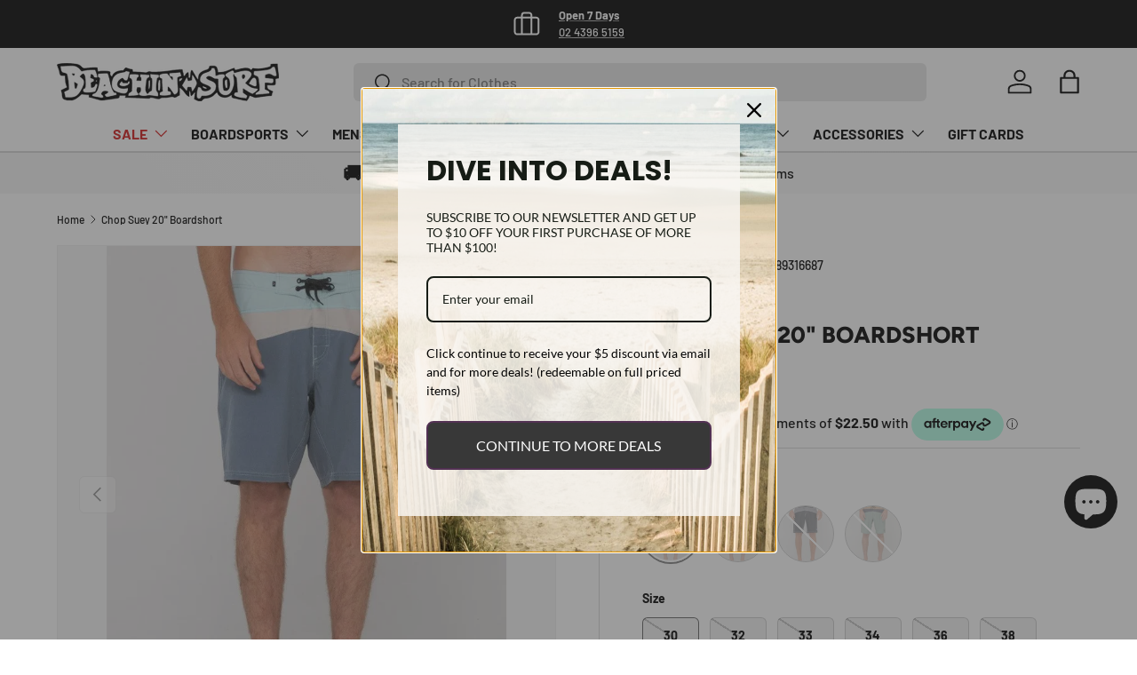

--- FILE ---
content_type: text/javascript; charset=utf-8
request_url: https://beachinsurf.com.au/products/chop-suey-20-boardshort.js
body_size: 1885
content:
{"id":8216899879149,"title":"Chop Suey 20\" Boardshort","handle":"chop-suey-20-boardshort","description":"\u003cp data-mce-fragment=\"1\"\u003eHit the beach and stay cool in our Chop Suey Board Shorts! This vintage-washed, 90% polyester-10% spandex blend maintains a chill look and feel, while the tie waist and fly back pocket provide a secure fit (no slip-sliding away here!). Our Retro Flex fabric keeps things flexible, so you can shred the waves and bust out boardwalk maneuvers with ease. So, chop-chop - get your hands on some Chop Suey!\u003c\/p\u003e","published_at":"2023-08-31T15:17:11+10:00","created_at":"2023-08-31T15:17:11+10:00","vendor":"RUSTY","type":"Mens \u003e Bottoms \u003e Shorts \u003e Boardshorts \u003e Regular","tags":["Easter2025","mens","mens swimwear","menseaster","NOT ON SALE"],"price":8999,"price_min":8999,"price_max":9999,"available":false,"price_varies":true,"compare_at_price":null,"compare_at_price_min":0,"compare_at_price_max":0,"compare_at_price_varies":false,"variants":[{"id":44222747410669,"title":"China Blue \/ 30","option1":"China Blue","option2":"30","option3":null,"sku":null,"requires_shipping":true,"taxable":true,"featured_image":{"id":38987223531757,"product_id":8216899879149,"position":1,"created_at":"2023-08-31T15:17:11+10:00","updated_at":"2025-07-11T15:32:24+10:00","alt":"Chop Suey 20\" Boardshort - Beachin Surf","width":881,"height":1100,"src":"https:\/\/cdn.shopify.com\/s\/files\/1\/0640\/3299\/7613\/files\/chop-suey-20-boardshort-beachin-surf-16407.jpg?v=1752211944","variant_ids":[44222747410669,44222747443437,44222747476205,44222747508973,44222747541741,44222747574509]},"available":false,"name":"Chop Suey 20\" Boardshort - China Blue \/ 30","public_title":"China Blue \/ 30","options":["China Blue","30"],"price":8999,"weight":0,"compare_at_price":null,"inventory_management":"shopify","barcode":"9356189316687","featured_media":{"alt":"Chop Suey 20\" Boardshort - Beachin Surf","id":31594939613421,"position":1,"preview_image":{"aspect_ratio":0.801,"height":1100,"width":881,"src":"https:\/\/cdn.shopify.com\/s\/files\/1\/0640\/3299\/7613\/files\/chop-suey-20-boardshort-beachin-surf-16407.jpg?v=1752211944"}},"requires_selling_plan":false,"selling_plan_allocations":[]},{"id":44222747443437,"title":"China Blue \/ 32","option1":"China Blue","option2":"32","option3":null,"sku":null,"requires_shipping":true,"taxable":true,"featured_image":{"id":38987223531757,"product_id":8216899879149,"position":1,"created_at":"2023-08-31T15:17:11+10:00","updated_at":"2025-07-11T15:32:24+10:00","alt":"Chop Suey 20\" Boardshort - Beachin Surf","width":881,"height":1100,"src":"https:\/\/cdn.shopify.com\/s\/files\/1\/0640\/3299\/7613\/files\/chop-suey-20-boardshort-beachin-surf-16407.jpg?v=1752211944","variant_ids":[44222747410669,44222747443437,44222747476205,44222747508973,44222747541741,44222747574509]},"available":false,"name":"Chop Suey 20\" Boardshort - China Blue \/ 32","public_title":"China Blue \/ 32","options":["China Blue","32"],"price":8999,"weight":0,"compare_at_price":null,"inventory_management":"shopify","barcode":"9356189316724","featured_media":{"alt":"Chop Suey 20\" Boardshort - Beachin Surf","id":31594939613421,"position":1,"preview_image":{"aspect_ratio":0.801,"height":1100,"width":881,"src":"https:\/\/cdn.shopify.com\/s\/files\/1\/0640\/3299\/7613\/files\/chop-suey-20-boardshort-beachin-surf-16407.jpg?v=1752211944"}},"requires_selling_plan":false,"selling_plan_allocations":[]},{"id":44222747476205,"title":"China Blue \/ 33","option1":"China Blue","option2":"33","option3":null,"sku":null,"requires_shipping":true,"taxable":true,"featured_image":{"id":38987223531757,"product_id":8216899879149,"position":1,"created_at":"2023-08-31T15:17:11+10:00","updated_at":"2025-07-11T15:32:24+10:00","alt":"Chop Suey 20\" Boardshort - Beachin Surf","width":881,"height":1100,"src":"https:\/\/cdn.shopify.com\/s\/files\/1\/0640\/3299\/7613\/files\/chop-suey-20-boardshort-beachin-surf-16407.jpg?v=1752211944","variant_ids":[44222747410669,44222747443437,44222747476205,44222747508973,44222747541741,44222747574509]},"available":false,"name":"Chop Suey 20\" Boardshort - China Blue \/ 33","public_title":"China Blue \/ 33","options":["China Blue","33"],"price":8999,"weight":0,"compare_at_price":null,"inventory_management":"shopify","barcode":"9356189289127","featured_media":{"alt":"Chop Suey 20\" Boardshort - Beachin Surf","id":31594939613421,"position":1,"preview_image":{"aspect_ratio":0.801,"height":1100,"width":881,"src":"https:\/\/cdn.shopify.com\/s\/files\/1\/0640\/3299\/7613\/files\/chop-suey-20-boardshort-beachin-surf-16407.jpg?v=1752211944"}},"requires_selling_plan":false,"selling_plan_allocations":[]},{"id":44222747508973,"title":"China Blue \/ 34","option1":"China Blue","option2":"34","option3":null,"sku":null,"requires_shipping":true,"taxable":true,"featured_image":{"id":38987223531757,"product_id":8216899879149,"position":1,"created_at":"2023-08-31T15:17:11+10:00","updated_at":"2025-07-11T15:32:24+10:00","alt":"Chop Suey 20\" Boardshort - Beachin Surf","width":881,"height":1100,"src":"https:\/\/cdn.shopify.com\/s\/files\/1\/0640\/3299\/7613\/files\/chop-suey-20-boardshort-beachin-surf-16407.jpg?v=1752211944","variant_ids":[44222747410669,44222747443437,44222747476205,44222747508973,44222747541741,44222747574509]},"available":false,"name":"Chop Suey 20\" Boardshort - China Blue \/ 34","public_title":"China Blue \/ 34","options":["China Blue","34"],"price":8999,"weight":0,"compare_at_price":null,"inventory_management":"shopify","barcode":"9356189316762","featured_media":{"alt":"Chop Suey 20\" Boardshort - Beachin Surf","id":31594939613421,"position":1,"preview_image":{"aspect_ratio":0.801,"height":1100,"width":881,"src":"https:\/\/cdn.shopify.com\/s\/files\/1\/0640\/3299\/7613\/files\/chop-suey-20-boardshort-beachin-surf-16407.jpg?v=1752211944"}},"requires_selling_plan":false,"selling_plan_allocations":[]},{"id":44222747541741,"title":"China Blue \/ 36","option1":"China Blue","option2":"36","option3":null,"sku":null,"requires_shipping":true,"taxable":true,"featured_image":{"id":38987223531757,"product_id":8216899879149,"position":1,"created_at":"2023-08-31T15:17:11+10:00","updated_at":"2025-07-11T15:32:24+10:00","alt":"Chop Suey 20\" Boardshort - Beachin Surf","width":881,"height":1100,"src":"https:\/\/cdn.shopify.com\/s\/files\/1\/0640\/3299\/7613\/files\/chop-suey-20-boardshort-beachin-surf-16407.jpg?v=1752211944","variant_ids":[44222747410669,44222747443437,44222747476205,44222747508973,44222747541741,44222747574509]},"available":false,"name":"Chop Suey 20\" Boardshort - China Blue \/ 36","public_title":"China Blue \/ 36","options":["China Blue","36"],"price":8999,"weight":0,"compare_at_price":null,"inventory_management":"shopify","barcode":"9356189316786","featured_media":{"alt":"Chop Suey 20\" Boardshort - Beachin Surf","id":31594939613421,"position":1,"preview_image":{"aspect_ratio":0.801,"height":1100,"width":881,"src":"https:\/\/cdn.shopify.com\/s\/files\/1\/0640\/3299\/7613\/files\/chop-suey-20-boardshort-beachin-surf-16407.jpg?v=1752211944"}},"requires_selling_plan":false,"selling_plan_allocations":[]},{"id":44222747574509,"title":"China Blue \/ 38","option1":"China Blue","option2":"38","option3":null,"sku":null,"requires_shipping":true,"taxable":true,"featured_image":{"id":38987223531757,"product_id":8216899879149,"position":1,"created_at":"2023-08-31T15:17:11+10:00","updated_at":"2025-07-11T15:32:24+10:00","alt":"Chop Suey 20\" Boardshort - Beachin Surf","width":881,"height":1100,"src":"https:\/\/cdn.shopify.com\/s\/files\/1\/0640\/3299\/7613\/files\/chop-suey-20-boardshort-beachin-surf-16407.jpg?v=1752211944","variant_ids":[44222747410669,44222747443437,44222747476205,44222747508973,44222747541741,44222747574509]},"available":false,"name":"Chop Suey 20\" Boardshort - China Blue \/ 38","public_title":"China Blue \/ 38","options":["China Blue","38"],"price":8999,"weight":0,"compare_at_price":null,"inventory_management":"shopify","barcode":"9356189289219","featured_media":{"alt":"Chop Suey 20\" Boardshort - Beachin Surf","id":31594939613421,"position":1,"preview_image":{"aspect_ratio":0.801,"height":1100,"width":881,"src":"https:\/\/cdn.shopify.com\/s\/files\/1\/0640\/3299\/7613\/files\/chop-suey-20-boardshort-beachin-surf-16407.jpg?v=1752211944"}},"requires_selling_plan":false,"selling_plan_allocations":[]},{"id":44222747607277,"title":"Coal \/ 30","option1":"Coal","option2":"30","option3":null,"sku":null,"requires_shipping":true,"taxable":true,"featured_image":{"id":38987223367917,"product_id":8216899879149,"position":6,"created_at":"2023-08-31T15:17:11+10:00","updated_at":"2025-07-11T15:32:33+10:00","alt":"Chop Suey 20\" Boardshort - Beachin Surf","width":881,"height":1100,"src":"https:\/\/cdn.shopify.com\/s\/files\/1\/0640\/3299\/7613\/files\/chop-suey-20-boardshort-beachin-surf-33293.jpg?v=1752211953","variant_ids":[44222747607277,44222747640045,44222747672813,44222747705581,44222747738349,44222747771117]},"available":false,"name":"Chop Suey 20\" Boardshort - Coal \/ 30","public_title":"Coal \/ 30","options":["Coal","30"],"price":8999,"weight":0,"compare_at_price":null,"inventory_management":"shopify","barcode":"9356189298211","featured_media":{"alt":"Chop Suey 20\" Boardshort - Beachin Surf","id":31594939777261,"position":6,"preview_image":{"aspect_ratio":0.801,"height":1100,"width":881,"src":"https:\/\/cdn.shopify.com\/s\/files\/1\/0640\/3299\/7613\/files\/chop-suey-20-boardshort-beachin-surf-33293.jpg?v=1752211953"}},"requires_selling_plan":false,"selling_plan_allocations":[]},{"id":44222747640045,"title":"Coal \/ 32","option1":"Coal","option2":"32","option3":null,"sku":null,"requires_shipping":true,"taxable":true,"featured_image":{"id":38987223367917,"product_id":8216899879149,"position":6,"created_at":"2023-08-31T15:17:11+10:00","updated_at":"2025-07-11T15:32:33+10:00","alt":"Chop Suey 20\" Boardshort - Beachin Surf","width":881,"height":1100,"src":"https:\/\/cdn.shopify.com\/s\/files\/1\/0640\/3299\/7613\/files\/chop-suey-20-boardshort-beachin-surf-33293.jpg?v=1752211953","variant_ids":[44222747607277,44222747640045,44222747672813,44222747705581,44222747738349,44222747771117]},"available":false,"name":"Chop Suey 20\" Boardshort - Coal \/ 32","public_title":"Coal \/ 32","options":["Coal","32"],"price":8999,"weight":0,"compare_at_price":null,"inventory_management":"shopify","barcode":"9356189298235","featured_media":{"alt":"Chop Suey 20\" Boardshort - Beachin Surf","id":31594939777261,"position":6,"preview_image":{"aspect_ratio":0.801,"height":1100,"width":881,"src":"https:\/\/cdn.shopify.com\/s\/files\/1\/0640\/3299\/7613\/files\/chop-suey-20-boardshort-beachin-surf-33293.jpg?v=1752211953"}},"requires_selling_plan":false,"selling_plan_allocations":[]},{"id":44222747672813,"title":"Coal \/ 33","option1":"Coal","option2":"33","option3":null,"sku":null,"requires_shipping":true,"taxable":true,"featured_image":{"id":38987223367917,"product_id":8216899879149,"position":6,"created_at":"2023-08-31T15:17:11+10:00","updated_at":"2025-07-11T15:32:33+10:00","alt":"Chop Suey 20\" Boardshort - Beachin Surf","width":881,"height":1100,"src":"https:\/\/cdn.shopify.com\/s\/files\/1\/0640\/3299\/7613\/files\/chop-suey-20-boardshort-beachin-surf-33293.jpg?v=1752211953","variant_ids":[44222747607277,44222747640045,44222747672813,44222747705581,44222747738349,44222747771117]},"available":false,"name":"Chop Suey 20\" Boardshort - Coal \/ 33","public_title":"Coal \/ 33","options":["Coal","33"],"price":8999,"weight":0,"compare_at_price":null,"inventory_management":"shopify","barcode":"9356189298242","featured_media":{"alt":"Chop Suey 20\" Boardshort - Beachin Surf","id":31594939777261,"position":6,"preview_image":{"aspect_ratio":0.801,"height":1100,"width":881,"src":"https:\/\/cdn.shopify.com\/s\/files\/1\/0640\/3299\/7613\/files\/chop-suey-20-boardshort-beachin-surf-33293.jpg?v=1752211953"}},"requires_selling_plan":false,"selling_plan_allocations":[]},{"id":44222747705581,"title":"Coal \/ 34","option1":"Coal","option2":"34","option3":null,"sku":null,"requires_shipping":true,"taxable":true,"featured_image":{"id":38987223367917,"product_id":8216899879149,"position":6,"created_at":"2023-08-31T15:17:11+10:00","updated_at":"2025-07-11T15:32:33+10:00","alt":"Chop Suey 20\" Boardshort - Beachin Surf","width":881,"height":1100,"src":"https:\/\/cdn.shopify.com\/s\/files\/1\/0640\/3299\/7613\/files\/chop-suey-20-boardshort-beachin-surf-33293.jpg?v=1752211953","variant_ids":[44222747607277,44222747640045,44222747672813,44222747705581,44222747738349,44222747771117]},"available":false,"name":"Chop Suey 20\" Boardshort - Coal \/ 34","public_title":"Coal \/ 34","options":["Coal","34"],"price":8999,"weight":0,"compare_at_price":null,"inventory_management":"shopify","barcode":"9356189298259","featured_media":{"alt":"Chop Suey 20\" Boardshort - Beachin Surf","id":31594939777261,"position":6,"preview_image":{"aspect_ratio":0.801,"height":1100,"width":881,"src":"https:\/\/cdn.shopify.com\/s\/files\/1\/0640\/3299\/7613\/files\/chop-suey-20-boardshort-beachin-surf-33293.jpg?v=1752211953"}},"requires_selling_plan":false,"selling_plan_allocations":[]},{"id":44222747738349,"title":"Coal \/ 36","option1":"Coal","option2":"36","option3":null,"sku":null,"requires_shipping":true,"taxable":true,"featured_image":{"id":38987223367917,"product_id":8216899879149,"position":6,"created_at":"2023-08-31T15:17:11+10:00","updated_at":"2025-07-11T15:32:33+10:00","alt":"Chop Suey 20\" Boardshort - Beachin Surf","width":881,"height":1100,"src":"https:\/\/cdn.shopify.com\/s\/files\/1\/0640\/3299\/7613\/files\/chop-suey-20-boardshort-beachin-surf-33293.jpg?v=1752211953","variant_ids":[44222747607277,44222747640045,44222747672813,44222747705581,44222747738349,44222747771117]},"available":false,"name":"Chop Suey 20\" Boardshort - Coal \/ 36","public_title":"Coal \/ 36","options":["Coal","36"],"price":8999,"weight":0,"compare_at_price":null,"inventory_management":"shopify","barcode":"9356189298266","featured_media":{"alt":"Chop Suey 20\" Boardshort - Beachin Surf","id":31594939777261,"position":6,"preview_image":{"aspect_ratio":0.801,"height":1100,"width":881,"src":"https:\/\/cdn.shopify.com\/s\/files\/1\/0640\/3299\/7613\/files\/chop-suey-20-boardshort-beachin-surf-33293.jpg?v=1752211953"}},"requires_selling_plan":false,"selling_plan_allocations":[]},{"id":44222747771117,"title":"Coal \/ 38","option1":"Coal","option2":"38","option3":null,"sku":null,"requires_shipping":true,"taxable":true,"featured_image":{"id":38987223367917,"product_id":8216899879149,"position":6,"created_at":"2023-08-31T15:17:11+10:00","updated_at":"2025-07-11T15:32:33+10:00","alt":"Chop Suey 20\" Boardshort - Beachin Surf","width":881,"height":1100,"src":"https:\/\/cdn.shopify.com\/s\/files\/1\/0640\/3299\/7613\/files\/chop-suey-20-boardshort-beachin-surf-33293.jpg?v=1752211953","variant_ids":[44222747607277,44222747640045,44222747672813,44222747705581,44222747738349,44222747771117]},"available":false,"name":"Chop Suey 20\" Boardshort - Coal \/ 38","public_title":"Coal \/ 38","options":["Coal","38"],"price":8999,"weight":0,"compare_at_price":null,"inventory_management":"shopify","barcode":"9356189298273","featured_media":{"alt":"Chop Suey 20\" Boardshort - Beachin Surf","id":31594939777261,"position":6,"preview_image":{"aspect_ratio":0.801,"height":1100,"width":881,"src":"https:\/\/cdn.shopify.com\/s\/files\/1\/0640\/3299\/7613\/files\/chop-suey-20-boardshort-beachin-surf-33293.jpg?v=1752211953"}},"requires_selling_plan":false,"selling_plan_allocations":[]},{"id":46682330398957,"title":"Black \/ Grey \/ 30","option1":"Black \/ Grey","option2":"30","option3":null,"sku":null,"requires_shipping":true,"taxable":true,"featured_image":{"id":41126088638701,"product_id":8216899879149,"position":10,"created_at":"2024-07-18T11:13:56+10:00","updated_at":"2025-07-11T15:32:33+10:00","alt":"Chop Suey 20\" Boardshort - Beachin Surf","width":500,"height":625,"src":"https:\/\/cdn.shopify.com\/s\/files\/1\/0640\/3299\/7613\/files\/chop-suey-20-boardshort-beachin-surf-75238.jpg?v=1752211953","variant_ids":[46682330398957,46682330431725,46682330464493,46682330497261,46682330530029,46682330562797]},"available":false,"name":"Chop Suey 20\" Boardshort - Black \/ Grey \/ 30","public_title":"Black \/ Grey \/ 30","options":["Black \/ Grey","30"],"price":9999,"weight":0,"compare_at_price":null,"inventory_management":"shopify","barcode":"9356189410316","featured_media":{"alt":"Chop Suey 20\" Boardshort - Beachin Surf","id":33780345405677,"position":10,"preview_image":{"aspect_ratio":0.8,"height":625,"width":500,"src":"https:\/\/cdn.shopify.com\/s\/files\/1\/0640\/3299\/7613\/files\/chop-suey-20-boardshort-beachin-surf-75238.jpg?v=1752211953"}},"requires_selling_plan":false,"selling_plan_allocations":[]},{"id":46682330431725,"title":"Black \/ Grey \/ 32","option1":"Black \/ Grey","option2":"32","option3":null,"sku":null,"requires_shipping":true,"taxable":true,"featured_image":{"id":41126088638701,"product_id":8216899879149,"position":10,"created_at":"2024-07-18T11:13:56+10:00","updated_at":"2025-07-11T15:32:33+10:00","alt":"Chop Suey 20\" Boardshort - Beachin Surf","width":500,"height":625,"src":"https:\/\/cdn.shopify.com\/s\/files\/1\/0640\/3299\/7613\/files\/chop-suey-20-boardshort-beachin-surf-75238.jpg?v=1752211953","variant_ids":[46682330398957,46682330431725,46682330464493,46682330497261,46682330530029,46682330562797]},"available":false,"name":"Chop Suey 20\" Boardshort - Black \/ Grey \/ 32","public_title":"Black \/ Grey \/ 32","options":["Black \/ Grey","32"],"price":9999,"weight":0,"compare_at_price":null,"inventory_management":"shopify","barcode":"9356189410354","featured_media":{"alt":"Chop Suey 20\" Boardshort - Beachin Surf","id":33780345405677,"position":10,"preview_image":{"aspect_ratio":0.8,"height":625,"width":500,"src":"https:\/\/cdn.shopify.com\/s\/files\/1\/0640\/3299\/7613\/files\/chop-suey-20-boardshort-beachin-surf-75238.jpg?v=1752211953"}},"requires_selling_plan":false,"selling_plan_allocations":[]},{"id":46682330464493,"title":"Black \/ Grey \/ 33","option1":"Black \/ Grey","option2":"33","option3":null,"sku":null,"requires_shipping":true,"taxable":true,"featured_image":{"id":41126088638701,"product_id":8216899879149,"position":10,"created_at":"2024-07-18T11:13:56+10:00","updated_at":"2025-07-11T15:32:33+10:00","alt":"Chop Suey 20\" Boardshort - Beachin Surf","width":500,"height":625,"src":"https:\/\/cdn.shopify.com\/s\/files\/1\/0640\/3299\/7613\/files\/chop-suey-20-boardshort-beachin-surf-75238.jpg?v=1752211953","variant_ids":[46682330398957,46682330431725,46682330464493,46682330497261,46682330530029,46682330562797]},"available":false,"name":"Chop Suey 20\" Boardshort - Black \/ Grey \/ 33","public_title":"Black \/ Grey \/ 33","options":["Black \/ Grey","33"],"price":9999,"weight":0,"compare_at_price":null,"inventory_management":"shopify","barcode":"9356189410378","featured_media":{"alt":"Chop Suey 20\" Boardshort - Beachin Surf","id":33780345405677,"position":10,"preview_image":{"aspect_ratio":0.8,"height":625,"width":500,"src":"https:\/\/cdn.shopify.com\/s\/files\/1\/0640\/3299\/7613\/files\/chop-suey-20-boardshort-beachin-surf-75238.jpg?v=1752211953"}},"requires_selling_plan":false,"selling_plan_allocations":[]},{"id":46682330497261,"title":"Black \/ Grey \/ 34","option1":"Black \/ Grey","option2":"34","option3":null,"sku":null,"requires_shipping":true,"taxable":true,"featured_image":{"id":41126088638701,"product_id":8216899879149,"position":10,"created_at":"2024-07-18T11:13:56+10:00","updated_at":"2025-07-11T15:32:33+10:00","alt":"Chop Suey 20\" Boardshort - Beachin Surf","width":500,"height":625,"src":"https:\/\/cdn.shopify.com\/s\/files\/1\/0640\/3299\/7613\/files\/chop-suey-20-boardshort-beachin-surf-75238.jpg?v=1752211953","variant_ids":[46682330398957,46682330431725,46682330464493,46682330497261,46682330530029,46682330562797]},"available":false,"name":"Chop Suey 20\" Boardshort - Black \/ Grey \/ 34","public_title":"Black \/ Grey \/ 34","options":["Black \/ Grey","34"],"price":9999,"weight":0,"compare_at_price":null,"inventory_management":"shopify","barcode":"9356189410392","featured_media":{"alt":"Chop Suey 20\" Boardshort - Beachin Surf","id":33780345405677,"position":10,"preview_image":{"aspect_ratio":0.8,"height":625,"width":500,"src":"https:\/\/cdn.shopify.com\/s\/files\/1\/0640\/3299\/7613\/files\/chop-suey-20-boardshort-beachin-surf-75238.jpg?v=1752211953"}},"requires_selling_plan":false,"selling_plan_allocations":[]},{"id":46682330530029,"title":"Black \/ Grey \/ 36","option1":"Black \/ Grey","option2":"36","option3":null,"sku":null,"requires_shipping":true,"taxable":true,"featured_image":{"id":41126088638701,"product_id":8216899879149,"position":10,"created_at":"2024-07-18T11:13:56+10:00","updated_at":"2025-07-11T15:32:33+10:00","alt":"Chop Suey 20\" Boardshort - Beachin Surf","width":500,"height":625,"src":"https:\/\/cdn.shopify.com\/s\/files\/1\/0640\/3299\/7613\/files\/chop-suey-20-boardshort-beachin-surf-75238.jpg?v=1752211953","variant_ids":[46682330398957,46682330431725,46682330464493,46682330497261,46682330530029,46682330562797]},"available":false,"name":"Chop Suey 20\" Boardshort - Black \/ Grey \/ 36","public_title":"Black \/ Grey \/ 36","options":["Black \/ Grey","36"],"price":9999,"weight":0,"compare_at_price":null,"inventory_management":"shopify","barcode":"9356189410415","featured_media":{"alt":"Chop Suey 20\" Boardshort - Beachin Surf","id":33780345405677,"position":10,"preview_image":{"aspect_ratio":0.8,"height":625,"width":500,"src":"https:\/\/cdn.shopify.com\/s\/files\/1\/0640\/3299\/7613\/files\/chop-suey-20-boardshort-beachin-surf-75238.jpg?v=1752211953"}},"requires_selling_plan":false,"selling_plan_allocations":[]},{"id":46682330562797,"title":"Black \/ Grey \/ 38","option1":"Black \/ Grey","option2":"38","option3":null,"sku":null,"requires_shipping":true,"taxable":true,"featured_image":{"id":41126088638701,"product_id":8216899879149,"position":10,"created_at":"2024-07-18T11:13:56+10:00","updated_at":"2025-07-11T15:32:33+10:00","alt":"Chop Suey 20\" Boardshort - Beachin Surf","width":500,"height":625,"src":"https:\/\/cdn.shopify.com\/s\/files\/1\/0640\/3299\/7613\/files\/chop-suey-20-boardshort-beachin-surf-75238.jpg?v=1752211953","variant_ids":[46682330398957,46682330431725,46682330464493,46682330497261,46682330530029,46682330562797]},"available":false,"name":"Chop Suey 20\" Boardshort - Black \/ Grey \/ 38","public_title":"Black \/ Grey \/ 38","options":["Black \/ Grey","38"],"price":9999,"weight":0,"compare_at_price":null,"inventory_management":"shopify","barcode":"30562797","featured_media":{"alt":"Chop Suey 20\" Boardshort - Beachin Surf","id":33780345405677,"position":10,"preview_image":{"aspect_ratio":0.8,"height":625,"width":500,"src":"https:\/\/cdn.shopify.com\/s\/files\/1\/0640\/3299\/7613\/files\/chop-suey-20-boardshort-beachin-surf-75238.jpg?v=1752211953"}},"requires_selling_plan":false,"selling_plan_allocations":[]},{"id":46901894185197,"title":"Army Green \/ 30","option1":"Army Green","option2":"30","option3":null,"sku":null,"requires_shipping":true,"taxable":true,"featured_image":{"id":41367484301549,"product_id":8216899879149,"position":13,"created_at":"2024-08-20T16:40:25+10:00","updated_at":"2025-07-11T15:32:33+10:00","alt":"Chop Suey 20\" Boardshort - Beachin Surf","width":1600,"height":2000,"src":"https:\/\/cdn.shopify.com\/s\/files\/1\/0640\/3299\/7613\/files\/chop-suey-20-boardshort-beachin-surf-32451.jpg?v=1752211953","variant_ids":[46901894185197,46901894217965,46901894250733,46901894283501,46901894316269,46901894349037]},"available":false,"name":"Chop Suey 20\" Boardshort - Army Green \/ 30","public_title":"Army Green \/ 30","options":["Army Green","30"],"price":8999,"weight":0,"compare_at_price":null,"inventory_management":"shopify","barcode":"94185197","featured_media":{"alt":"Chop Suey 20\" Boardshort - Beachin Surf","id":34006169321709,"position":13,"preview_image":{"aspect_ratio":0.8,"height":2000,"width":1600,"src":"https:\/\/cdn.shopify.com\/s\/files\/1\/0640\/3299\/7613\/files\/chop-suey-20-boardshort-beachin-surf-32451.jpg?v=1752211953"}},"requires_selling_plan":false,"selling_plan_allocations":[]},{"id":46901894217965,"title":"Army Green \/ 32","option1":"Army Green","option2":"32","option3":null,"sku":null,"requires_shipping":true,"taxable":true,"featured_image":{"id":41367484301549,"product_id":8216899879149,"position":13,"created_at":"2024-08-20T16:40:25+10:00","updated_at":"2025-07-11T15:32:33+10:00","alt":"Chop Suey 20\" Boardshort - Beachin Surf","width":1600,"height":2000,"src":"https:\/\/cdn.shopify.com\/s\/files\/1\/0640\/3299\/7613\/files\/chop-suey-20-boardshort-beachin-surf-32451.jpg?v=1752211953","variant_ids":[46901894185197,46901894217965,46901894250733,46901894283501,46901894316269,46901894349037]},"available":false,"name":"Chop Suey 20\" Boardshort - Army Green \/ 32","public_title":"Army Green \/ 32","options":["Army Green","32"],"price":8999,"weight":0,"compare_at_price":null,"inventory_management":"shopify","barcode":"9356189381661","featured_media":{"alt":"Chop Suey 20\" Boardshort - Beachin Surf","id":34006169321709,"position":13,"preview_image":{"aspect_ratio":0.8,"height":2000,"width":1600,"src":"https:\/\/cdn.shopify.com\/s\/files\/1\/0640\/3299\/7613\/files\/chop-suey-20-boardshort-beachin-surf-32451.jpg?v=1752211953"}},"requires_selling_plan":false,"selling_plan_allocations":[]},{"id":46901894250733,"title":"Army Green \/ 33","option1":"Army Green","option2":"33","option3":null,"sku":null,"requires_shipping":true,"taxable":true,"featured_image":{"id":41367484301549,"product_id":8216899879149,"position":13,"created_at":"2024-08-20T16:40:25+10:00","updated_at":"2025-07-11T15:32:33+10:00","alt":"Chop Suey 20\" Boardshort - Beachin Surf","width":1600,"height":2000,"src":"https:\/\/cdn.shopify.com\/s\/files\/1\/0640\/3299\/7613\/files\/chop-suey-20-boardshort-beachin-surf-32451.jpg?v=1752211953","variant_ids":[46901894185197,46901894217965,46901894250733,46901894283501,46901894316269,46901894349037]},"available":false,"name":"Chop Suey 20\" Boardshort - Army Green \/ 33","public_title":"Army Green \/ 33","options":["Army Green","33"],"price":8999,"weight":0,"compare_at_price":null,"inventory_management":"shopify","barcode":"94250733","featured_media":{"alt":"Chop Suey 20\" Boardshort - Beachin Surf","id":34006169321709,"position":13,"preview_image":{"aspect_ratio":0.8,"height":2000,"width":1600,"src":"https:\/\/cdn.shopify.com\/s\/files\/1\/0640\/3299\/7613\/files\/chop-suey-20-boardshort-beachin-surf-32451.jpg?v=1752211953"}},"requires_selling_plan":false,"selling_plan_allocations":[]},{"id":46901894283501,"title":"Army Green \/ 34","option1":"Army Green","option2":"34","option3":null,"sku":null,"requires_shipping":true,"taxable":true,"featured_image":{"id":41367484301549,"product_id":8216899879149,"position":13,"created_at":"2024-08-20T16:40:25+10:00","updated_at":"2025-07-11T15:32:33+10:00","alt":"Chop Suey 20\" Boardshort - Beachin Surf","width":1600,"height":2000,"src":"https:\/\/cdn.shopify.com\/s\/files\/1\/0640\/3299\/7613\/files\/chop-suey-20-boardshort-beachin-surf-32451.jpg?v=1752211953","variant_ids":[46901894185197,46901894217965,46901894250733,46901894283501,46901894316269,46901894349037]},"available":false,"name":"Chop Suey 20\" Boardshort - Army Green \/ 34","public_title":"Army Green \/ 34","options":["Army Green","34"],"price":8999,"weight":0,"compare_at_price":null,"inventory_management":"shopify","barcode":"9356189381708","featured_media":{"alt":"Chop Suey 20\" Boardshort - Beachin Surf","id":34006169321709,"position":13,"preview_image":{"aspect_ratio":0.8,"height":2000,"width":1600,"src":"https:\/\/cdn.shopify.com\/s\/files\/1\/0640\/3299\/7613\/files\/chop-suey-20-boardshort-beachin-surf-32451.jpg?v=1752211953"}},"requires_selling_plan":false,"selling_plan_allocations":[]},{"id":46901894316269,"title":"Army Green \/ 36","option1":"Army Green","option2":"36","option3":null,"sku":null,"requires_shipping":true,"taxable":true,"featured_image":{"id":41367484301549,"product_id":8216899879149,"position":13,"created_at":"2024-08-20T16:40:25+10:00","updated_at":"2025-07-11T15:32:33+10:00","alt":"Chop Suey 20\" Boardshort - Beachin Surf","width":1600,"height":2000,"src":"https:\/\/cdn.shopify.com\/s\/files\/1\/0640\/3299\/7613\/files\/chop-suey-20-boardshort-beachin-surf-32451.jpg?v=1752211953","variant_ids":[46901894185197,46901894217965,46901894250733,46901894283501,46901894316269,46901894349037]},"available":false,"name":"Chop Suey 20\" Boardshort - Army Green \/ 36","public_title":"Army Green \/ 36","options":["Army Green","36"],"price":8999,"weight":0,"compare_at_price":null,"inventory_management":"shopify","barcode":"9356189381722","featured_media":{"alt":"Chop Suey 20\" Boardshort - Beachin Surf","id":34006169321709,"position":13,"preview_image":{"aspect_ratio":0.8,"height":2000,"width":1600,"src":"https:\/\/cdn.shopify.com\/s\/files\/1\/0640\/3299\/7613\/files\/chop-suey-20-boardshort-beachin-surf-32451.jpg?v=1752211953"}},"requires_selling_plan":false,"selling_plan_allocations":[]},{"id":46901894349037,"title":"Army Green \/ 38","option1":"Army Green","option2":"38","option3":null,"sku":null,"requires_shipping":true,"taxable":true,"featured_image":{"id":41367484301549,"product_id":8216899879149,"position":13,"created_at":"2024-08-20T16:40:25+10:00","updated_at":"2025-07-11T15:32:33+10:00","alt":"Chop Suey 20\" Boardshort - Beachin Surf","width":1600,"height":2000,"src":"https:\/\/cdn.shopify.com\/s\/files\/1\/0640\/3299\/7613\/files\/chop-suey-20-boardshort-beachin-surf-32451.jpg?v=1752211953","variant_ids":[46901894185197,46901894217965,46901894250733,46901894283501,46901894316269,46901894349037]},"available":false,"name":"Chop Suey 20\" Boardshort - Army Green \/ 38","public_title":"Army Green \/ 38","options":["Army Green","38"],"price":8999,"weight":0,"compare_at_price":null,"inventory_management":"shopify","barcode":"94349037","featured_media":{"alt":"Chop Suey 20\" Boardshort - Beachin Surf","id":34006169321709,"position":13,"preview_image":{"aspect_ratio":0.8,"height":2000,"width":1600,"src":"https:\/\/cdn.shopify.com\/s\/files\/1\/0640\/3299\/7613\/files\/chop-suey-20-boardshort-beachin-surf-32451.jpg?v=1752211953"}},"requires_selling_plan":false,"selling_plan_allocations":[]}],"images":["\/\/cdn.shopify.com\/s\/files\/1\/0640\/3299\/7613\/files\/chop-suey-20-boardshort-beachin-surf-16407.jpg?v=1752211944","\/\/cdn.shopify.com\/s\/files\/1\/0640\/3299\/7613\/files\/chop-suey-20-boardshort-beachin-surf-29518.jpg?v=1752211944","\/\/cdn.shopify.com\/s\/files\/1\/0640\/3299\/7613\/files\/chop-suey-20-boardshort-beachin-surf-58864.jpg?v=1752211944","\/\/cdn.shopify.com\/s\/files\/1\/0640\/3299\/7613\/files\/chop-suey-20-boardshort-beachin-surf-19466.jpg?v=1752211944","\/\/cdn.shopify.com\/s\/files\/1\/0640\/3299\/7613\/files\/chop-suey-20-boardshort-beachin-surf-63113.jpg?v=1752211953","\/\/cdn.shopify.com\/s\/files\/1\/0640\/3299\/7613\/files\/chop-suey-20-boardshort-beachin-surf-33293.jpg?v=1752211953","\/\/cdn.shopify.com\/s\/files\/1\/0640\/3299\/7613\/files\/chop-suey-20-boardshort-beachin-surf-92738.jpg?v=1752211953","\/\/cdn.shopify.com\/s\/files\/1\/0640\/3299\/7613\/files\/chop-suey-20-boardshort-beachin-surf-94784.jpg?v=1752211953","\/\/cdn.shopify.com\/s\/files\/1\/0640\/3299\/7613\/files\/chop-suey-20-boardshort-beachin-surf-85443.jpg?v=1752211953","\/\/cdn.shopify.com\/s\/files\/1\/0640\/3299\/7613\/files\/chop-suey-20-boardshort-beachin-surf-75238.jpg?v=1752211953","\/\/cdn.shopify.com\/s\/files\/1\/0640\/3299\/7613\/files\/chop-suey-20-boardshort-beachin-surf-89486.jpg?v=1752211953","\/\/cdn.shopify.com\/s\/files\/1\/0640\/3299\/7613\/files\/chop-suey-20-boardshort-beachin-surf-33648.jpg?v=1752211953","\/\/cdn.shopify.com\/s\/files\/1\/0640\/3299\/7613\/files\/chop-suey-20-boardshort-beachin-surf-32451.jpg?v=1752211953","\/\/cdn.shopify.com\/s\/files\/1\/0640\/3299\/7613\/files\/chop-suey-20-boardshort-beachin-surf-45008.jpg?v=1752211953","\/\/cdn.shopify.com\/s\/files\/1\/0640\/3299\/7613\/files\/chop-suey-20-boardshort-beachin-surf-78292.jpg?v=1752211953"],"featured_image":"\/\/cdn.shopify.com\/s\/files\/1\/0640\/3299\/7613\/files\/chop-suey-20-boardshort-beachin-surf-16407.jpg?v=1752211944","options":[{"name":"Color","position":1,"values":["China Blue","Coal","Black \/ Grey","Army Green"]},{"name":"Size","position":2,"values":["30","32","33","34","36","38"]}],"url":"\/products\/chop-suey-20-boardshort","media":[{"alt":"Chop Suey 20\" Boardshort - Beachin Surf","id":31594939613421,"position":1,"preview_image":{"aspect_ratio":0.801,"height":1100,"width":881,"src":"https:\/\/cdn.shopify.com\/s\/files\/1\/0640\/3299\/7613\/files\/chop-suey-20-boardshort-beachin-surf-16407.jpg?v=1752211944"},"aspect_ratio":0.801,"height":1100,"media_type":"image","src":"https:\/\/cdn.shopify.com\/s\/files\/1\/0640\/3299\/7613\/files\/chop-suey-20-boardshort-beachin-surf-16407.jpg?v=1752211944","width":881},{"alt":"Chop Suey 20\" Boardshort - Beachin Surf","id":31594939646189,"position":2,"preview_image":{"aspect_ratio":0.801,"height":1100,"width":881,"src":"https:\/\/cdn.shopify.com\/s\/files\/1\/0640\/3299\/7613\/files\/chop-suey-20-boardshort-beachin-surf-29518.jpg?v=1752211944"},"aspect_ratio":0.801,"height":1100,"media_type":"image","src":"https:\/\/cdn.shopify.com\/s\/files\/1\/0640\/3299\/7613\/files\/chop-suey-20-boardshort-beachin-surf-29518.jpg?v=1752211944","width":881},{"alt":"Chop Suey 20\" Boardshort - Beachin Surf","id":31594939678957,"position":3,"preview_image":{"aspect_ratio":0.801,"height":1100,"width":881,"src":"https:\/\/cdn.shopify.com\/s\/files\/1\/0640\/3299\/7613\/files\/chop-suey-20-boardshort-beachin-surf-58864.jpg?v=1752211944"},"aspect_ratio":0.801,"height":1100,"media_type":"image","src":"https:\/\/cdn.shopify.com\/s\/files\/1\/0640\/3299\/7613\/files\/chop-suey-20-boardshort-beachin-surf-58864.jpg?v=1752211944","width":881},{"alt":"Chop Suey 20\" Boardshort - Beachin Surf","id":31594939711725,"position":4,"preview_image":{"aspect_ratio":0.801,"height":1100,"width":881,"src":"https:\/\/cdn.shopify.com\/s\/files\/1\/0640\/3299\/7613\/files\/chop-suey-20-boardshort-beachin-surf-19466.jpg?v=1752211944"},"aspect_ratio":0.801,"height":1100,"media_type":"image","src":"https:\/\/cdn.shopify.com\/s\/files\/1\/0640\/3299\/7613\/files\/chop-suey-20-boardshort-beachin-surf-19466.jpg?v=1752211944","width":881},{"alt":"Chop Suey 20\" Boardshort - Beachin Surf","id":31594939744493,"position":5,"preview_image":{"aspect_ratio":0.801,"height":1100,"width":881,"src":"https:\/\/cdn.shopify.com\/s\/files\/1\/0640\/3299\/7613\/files\/chop-suey-20-boardshort-beachin-surf-63113.jpg?v=1752211953"},"aspect_ratio":0.801,"height":1100,"media_type":"image","src":"https:\/\/cdn.shopify.com\/s\/files\/1\/0640\/3299\/7613\/files\/chop-suey-20-boardshort-beachin-surf-63113.jpg?v=1752211953","width":881},{"alt":"Chop Suey 20\" Boardshort - Beachin Surf","id":31594939777261,"position":6,"preview_image":{"aspect_ratio":0.801,"height":1100,"width":881,"src":"https:\/\/cdn.shopify.com\/s\/files\/1\/0640\/3299\/7613\/files\/chop-suey-20-boardshort-beachin-surf-33293.jpg?v=1752211953"},"aspect_ratio":0.801,"height":1100,"media_type":"image","src":"https:\/\/cdn.shopify.com\/s\/files\/1\/0640\/3299\/7613\/files\/chop-suey-20-boardshort-beachin-surf-33293.jpg?v=1752211953","width":881},{"alt":"Chop Suey 20\" Boardshort - Beachin Surf","id":31594939810029,"position":7,"preview_image":{"aspect_ratio":0.801,"height":1100,"width":881,"src":"https:\/\/cdn.shopify.com\/s\/files\/1\/0640\/3299\/7613\/files\/chop-suey-20-boardshort-beachin-surf-92738.jpg?v=1752211953"},"aspect_ratio":0.801,"height":1100,"media_type":"image","src":"https:\/\/cdn.shopify.com\/s\/files\/1\/0640\/3299\/7613\/files\/chop-suey-20-boardshort-beachin-surf-92738.jpg?v=1752211953","width":881},{"alt":"Chop Suey 20\" Boardshort - Beachin Surf","id":31594939842797,"position":8,"preview_image":{"aspect_ratio":0.801,"height":1100,"width":881,"src":"https:\/\/cdn.shopify.com\/s\/files\/1\/0640\/3299\/7613\/files\/chop-suey-20-boardshort-beachin-surf-94784.jpg?v=1752211953"},"aspect_ratio":0.801,"height":1100,"media_type":"image","src":"https:\/\/cdn.shopify.com\/s\/files\/1\/0640\/3299\/7613\/files\/chop-suey-20-boardshort-beachin-surf-94784.jpg?v=1752211953","width":881},{"alt":"Chop Suey 20\" Boardshort - Beachin Surf","id":31594939875565,"position":9,"preview_image":{"aspect_ratio":0.801,"height":1100,"width":881,"src":"https:\/\/cdn.shopify.com\/s\/files\/1\/0640\/3299\/7613\/files\/chop-suey-20-boardshort-beachin-surf-85443.jpg?v=1752211953"},"aspect_ratio":0.801,"height":1100,"media_type":"image","src":"https:\/\/cdn.shopify.com\/s\/files\/1\/0640\/3299\/7613\/files\/chop-suey-20-boardshort-beachin-surf-85443.jpg?v=1752211953","width":881},{"alt":"Chop Suey 20\" Boardshort - Beachin Surf","id":33780345405677,"position":10,"preview_image":{"aspect_ratio":0.8,"height":625,"width":500,"src":"https:\/\/cdn.shopify.com\/s\/files\/1\/0640\/3299\/7613\/files\/chop-suey-20-boardshort-beachin-surf-75238.jpg?v=1752211953"},"aspect_ratio":0.8,"height":625,"media_type":"image","src":"https:\/\/cdn.shopify.com\/s\/files\/1\/0640\/3299\/7613\/files\/chop-suey-20-boardshort-beachin-surf-75238.jpg?v=1752211953","width":500},{"alt":"Chop Suey 20\" Boardshort - Beachin Surf","id":33780345667821,"position":11,"preview_image":{"aspect_ratio":0.8,"height":625,"width":500,"src":"https:\/\/cdn.shopify.com\/s\/files\/1\/0640\/3299\/7613\/files\/chop-suey-20-boardshort-beachin-surf-89486.jpg?v=1752211953"},"aspect_ratio":0.8,"height":625,"media_type":"image","src":"https:\/\/cdn.shopify.com\/s\/files\/1\/0640\/3299\/7613\/files\/chop-suey-20-boardshort-beachin-surf-89486.jpg?v=1752211953","width":500},{"alt":"Chop Suey 20\" Boardshort - Beachin Surf","id":33780345766125,"position":12,"preview_image":{"aspect_ratio":0.8,"height":625,"width":500,"src":"https:\/\/cdn.shopify.com\/s\/files\/1\/0640\/3299\/7613\/files\/chop-suey-20-boardshort-beachin-surf-33648.jpg?v=1752211953"},"aspect_ratio":0.8,"height":625,"media_type":"image","src":"https:\/\/cdn.shopify.com\/s\/files\/1\/0640\/3299\/7613\/files\/chop-suey-20-boardshort-beachin-surf-33648.jpg?v=1752211953","width":500},{"alt":"Chop Suey 20\" Boardshort - Beachin Surf","id":34006169321709,"position":13,"preview_image":{"aspect_ratio":0.8,"height":2000,"width":1600,"src":"https:\/\/cdn.shopify.com\/s\/files\/1\/0640\/3299\/7613\/files\/chop-suey-20-boardshort-beachin-surf-32451.jpg?v=1752211953"},"aspect_ratio":0.8,"height":2000,"media_type":"image","src":"https:\/\/cdn.shopify.com\/s\/files\/1\/0640\/3299\/7613\/files\/chop-suey-20-boardshort-beachin-surf-32451.jpg?v=1752211953","width":1600},{"alt":"Chop Suey 20\" Boardshort - Beachin Surf","id":34006170960109,"position":14,"preview_image":{"aspect_ratio":0.8,"height":2000,"width":1600,"src":"https:\/\/cdn.shopify.com\/s\/files\/1\/0640\/3299\/7613\/files\/chop-suey-20-boardshort-beachin-surf-45008.jpg?v=1752211953"},"aspect_ratio":0.8,"height":2000,"media_type":"image","src":"https:\/\/cdn.shopify.com\/s\/files\/1\/0640\/3299\/7613\/files\/chop-suey-20-boardshort-beachin-surf-45008.jpg?v=1752211953","width":1600},{"alt":"Chop Suey 20\" Boardshort - Beachin Surf","id":34006171910381,"position":15,"preview_image":{"aspect_ratio":0.8,"height":2000,"width":1600,"src":"https:\/\/cdn.shopify.com\/s\/files\/1\/0640\/3299\/7613\/files\/chop-suey-20-boardshort-beachin-surf-78292.jpg?v=1752211953"},"aspect_ratio":0.8,"height":2000,"media_type":"image","src":"https:\/\/cdn.shopify.com\/s\/files\/1\/0640\/3299\/7613\/files\/chop-suey-20-boardshort-beachin-surf-78292.jpg?v=1752211953","width":1600}],"requires_selling_plan":false,"selling_plan_groups":[]}

--- FILE ---
content_type: text/javascript
request_url: https://beachinsurf.com.au/cdn/shop/t/45/assets/search-form.aio.min.js?v=93265051884714650821728103238
body_size: -20
content:
/*
Generated time: October 5, 2024 04:40
This file was created by the app developer. Feel free to contact the original developer with any questions. It was minified (compressed) by AVADA. AVADA do NOT own this script.
*/
if(!customElements.get("search-form")){class a extends HTMLElement{constructor(){super(),this.input=this.querySelector(".js-search-input"),this.productTypeSelect=this.querySelector(".js-search-product-types"),this.productTypeInput=document.getElementById("product_type_input"),this.resetBtn=this.querySelector(".js-search-reset"),this.addListeners(),this.init()}addListeners(){this.input.addEventListener("input",debounce(this.handleInput.bind(this))),this.productTypeSelect&&this.productTypeSelect.addEventListener("change",this.handleProductTypeChange.bind(this)),this.resetBtn.addEventListener("click",this.handleReset.bind(this))}init(){!this.input.dataset.placeholderTwo&&!this.input.dataset.placeholderThree||"true"!==this.input.dataset.placeholderPromptsMob&&!theme.mediaMatches.md||this.typeInPlaceholders()}typeInPlaceholders(){let a=this.input.dataset.typingSpeed||100,t=this.input.dataset.deletingSpeed||60,e=this.input.dataset.delayAfterDeleting||500;var s=this.input.dataset.delayBeforeFirstDelete||2e3;let i=this.input.dataset.delayAfterWordTyped||2400,h=[],n=(this.input.placeholder&&h.push(this.input.placeholder),this.input.dataset.placeholderTwo&&h.push(this.input.dataset.placeholderTwo),this.input.dataset.placeholderThree&&h.push(this.input.dataset.placeholderThree),async h=>{await new Promise(t=>{let e=this.input.getAttribute("placeholder"),s=3<=e.length&&h.startsWith(e)?h.replace(e,""):h,i=setInterval(()=>{e=this.input.getAttribute("placeholder"),this.input.setAttribute("placeholder",e+s.charAt(0)),1===s.length?(t(),clearInterval(i)):s=s.substring(1)},a)})}),r=async h=>{await new Promise(e=>{let s=this.input.getAttribute("placeholder"),i=setInterval(()=>{var t=s.substring(0,s.length-1);this.input.setAttribute("placeholder",t),(0===(s=t).length||3<=s.length&&h.startsWith(s))&&(e(),clearInterval(i))},t)})},l=0,d=()=>{l=(l+1)%h.length;let t=h[l];r.call(this,t).then(()=>{setTimeout(()=>{n.call(this,t).then(()=>{setTimeout(d.bind(this),i)})},e)})};setTimeout(d.bind(this),s)}handleInput(){0<this.input.value.length?this.input.classList.add("search__input--dirty"):this.input.classList.remove("search__input--dirty")}handleProductTypeChange(t){this.productTypeInput.value=t.detail.selectedValue}handleReset(){this.input.classList.remove("search__input--dirty")}}customElements.define("search-form",a)}

--- FILE ---
content_type: text/javascript
request_url: https://beachinsurf.com.au/cdn/shop/t/45/assets/quick-add.aio.min.js?v=5726468587846616781728103229
body_size: 1620
content:
/*
Generated time: October 5, 2024 04:40
This file was created by the app developer. Feel free to contact the original developer with any questions. It was minified (compressed) by AVADA. AVADA do NOT own this script.
*/
if(!customElements.get("quick-add-drawer")){class a extends SideDrawer{constructor(){super(),this.content=this.querySelector(".js-product-details"),this.footer=this.querySelector(".drawer__footer"),this.form=this.querySelector("product-form"),this.notification=this.querySelector(".js-added-to-cart"),this.backBtn=this.querySelector(".drawer__back-btn"),this.openCartDrawerLinks=this.querySelectorAll(".js-open-cart-drawer"),this.cartDrawer=document.querySelector("cart-drawer"),this.fetch=null,this.fetchedUrls=[],this.quickAddButtonMouseEnterHandler=this.handleQuickAddButtonMouseEnter.bind(this),this.documentClickHandler=this.handleDocumentClick.bind(this),document.addEventListener("click",this.documentClickHandler),this.addEventListener("on:variant:change",this.handleVariantChange.bind(this)),this.openCartDrawerLinks.forEach(t=>{t.addEventListener("click",this.handleOpenCartClick.bind(this))}),theme.device.hasHover&&theme.mediaMatches.md&&(document.querySelectorAll(".js-quick-add").forEach(t=>{this.bindQuickAddButtonMouseEnter(t)}),"MutationObserver"in window)&&(this.observer=new MutationObserver(t=>{t.forEach(t=>{t.addedNodes.forEach(t=>{t.nodeType===Node.ELEMENT_NODE&&t.querySelectorAll(".js-quick-add").forEach(t=>{this.bindQuickAddButtonMouseEnter(t)})}),t.removedNodes.forEach(t=>{t.nodeType===Node.ELEMENT_NODE&&t.querySelectorAll(".js-quick-add").forEach(t=>{t.removeEventListener("mouseenter",this.quickAddButtonMouseEnterHandler)})})})}),this.observer.observe(document.body,{childList:!0,subtree:!0}))}disconnectedCallback(){document.removeEventListener("click",this.documentClickHandler),document.querySelectorAll(".js-quick-add").forEach(t=>{t.removeEventListener("mouseenter",this.quickAddButtonMouseEnterHandler)}),this.observer&&this.observer.disconnect()}bindQuickAddButtonMouseEnter(t){t.dataset.quickAddListenerAdded||(t.dataset.quickAddListenerAdded="true",t.addEventListener("mouseenter",this.quickAddButtonMouseEnterHandler))}handleQuickAddButtonMouseEnter(t){this.fetchedUrls.includes(t.target.dataset.productUrl)||(this.fetch={url:t.target.dataset.productUrl,promise:fetch(t.target.dataset.productUrl)},this.fetchedUrls.push(t.target.dataset.productUrl))}handleOpenCartClick(t){this.cartDrawer?(t.preventDefault(),this.cartDrawer.open()):window.location.pathname===theme.routes.cart&&(t.preventDefault(),this.close())}handleDocumentClick(e){if(e.target.matches(".js-quick-add"))if(this.cartDrawer&&"false"===this.cartDrawer.ariaHidden){let t=document.querySelector(".js-overlay.is-visible");t&&(t.style.transitionDelay="200ms"),this.cartDrawer.close(),setTimeout(()=>{this.backBtn.hidden=!1,this.open(e.target),t&&(t.style.transitionDelay="")},200)}else this.open(e.target)}handleVariantChange(t){let e=this.productUrl;var i;t.detail.variant&&(i=1<this.productUrl.split("?").length?"&":"?",e+=i+"variant="+t.detail.variant.id),this.querySelectorAll(".js-prod-link").forEach(t=>{t.href=e})}async open(t){var e,i;t.setAttribute("aria-disabled","true"),this.notification&&(this.notification.hidden=!0),this.productUrl&&this.productUrl===t.dataset.productUrl?(super.open(t),t.dataset.selectedColor&&this.setActiveVariant(t)):(this.productUrl=t.dataset.productUrl,this.content.innerHTML="",this.classList.add("is-loading"),this.content.classList.add("drawer__content--out"),this.footer.classList.add("drawer__footer--out"),super.open(t),this.fetch&&this.fetch.url===t.dataset.productUrl||(this.fetch={url:t.dataset.productUrl,promise:fetch(t.dataset.productUrl)}),(e=await this.fetch.promise).ok&&((i=document.createElement("template")).innerHTML=await e.text(),this.productEl=i.content.querySelector(".js-product"),this.renderProduct(t)),this.fetch=null),t.removeAttribute("aria-disabled")}close(){super.close(()=>{this.backBtn.hidden=!0})}renderProduct(t){var e=this.productEl.dataset.section,e=(this.productEl.innerHTML=this.productEl.innerHTML.replaceAll(e,"quickadd"),this.productEl.querySelector("variant-picker")),e=(e&&(e.dataset.updateUrl="false"),this.productEl.querySelector('[data-modal="size-chart"]')),e=(e&&e.remove(),this.updateContent(),this.updateForm(),this.productEl.querySelector(".media-viewer__item.is-current-variant"));e&&this.updateMedia(e.dataset.mediaId),t.dataset.selectedColor&&setTimeout(this.setActiveVariant.bind(this,t),10)}setActiveVariant(t){this.querySelector(`.opt-btn[value="${t.dataset.selectedColor}"]`)?this.querySelector(`.opt-btn[value="${t.dataset.selectedColor}"]`).click():(t=this.querySelector(`.custom-select__option[data-value="${t.dataset.selectedColor}"]`))&&t.closest("custom-select").selectOption(t)}updateMedia(t){var e,i,r,s,t=this.productEl.querySelector(`[data-media-id="${t}"] img`);t&&(e=(t.src?t:t.dataset).src.split("&width=")[0],r=(i=this.querySelector(".quick-add-info__media")).offsetWidth,s=t.width/t.height,i.innerHTML=`
        <img src="${e}&width=${r}" srcset="${e}&width=${r}, ${e}&width=${2*r} 2x" width="${2*r}" height="${2*r/s}" alt="${t.alt}">
      `)}updateContent(){let t=this.getElementHtml(".product-info__weight");t&&0<t.length&&(t=`<div class="product-info__weight text-sm mt-2">${t}</div>`),this.content.innerHTML=`
        <div class="quick-add-info grid mb-8">
          <div class="quick-add-info__media${theme.settings.blendProductImages?" image-blend":""}"></div>
          <div class="quick-add-info__details">
            <div class="product-vendor-sku mb-2 text-sm">
              ${this.getElementHtml(".product-vendor-sku")}
            </div>
            <div class="product-title">
              <a class="h6 js-prod-link" href="${this.productUrl}">
                ${this.getElementHtml(".product-title")}
              </a>
            </div>
            ${t}
            <hr>
            <div class="product-price">
              ${this.getElementHtml(".product-price")}
            </div>
            <div class="text-theme-light text-sm mt-4">
              <a href="${this.productUrl}" class="link js-prod-link">
                ${theme.strings.viewDetails}
              </a>
            </div>
          </div>
          <div class="quick-add-info__details md:hidden"></div>
        </div>
        <div class="product-options">
          ${this.getElementHtml(".product-options")}
        </div>
        <div class="product-backorder">
          ${this.getElementHtml(".product-backorder")}
        </div>
      `,this.classList.remove("is-loading"),this.content.classList.remove("drawer__content--out")}updateForm(){var t=this.productEl.querySelector("product-form");this.footer.classList.remove("quick-add__footer-message"),t?(this.form.innerHTML=t.innerHTML,this.form.init(),Shopify&&Shopify.PaymentButton&&Shopify.PaymentButton.init()):(t=this.productEl.querySelector(".product-signup"))?this.form.innerHTML=t.innerHTML:(this.footer.classList.add("quick-add__footer-message"),this.form.innerHTML=`
            <div class="alert quick-add__alert bg-info-bg text-info-text">
              <div class="flex">
                <div>
                  <svg class="icon icon--price_tag" width="32" height="32" viewBox="0 0 16 16" aria-hidden="true" focusable="false" role="presentation">
                    <path fill="currentColor" d="M7.59 1.34a1 1 0 01.7-.29h5.66a1 1 0 011 1v5.66a1 1 0 01-.3.7L7.6 15.5a1 1 0 01-1.42 0L.52 9.83a1 1 0 010-1.42l7.07-7.07zm6.36 6.37l-7.07 7.07-5.66-5.66L8.3 2.05h5.66v5.66z" fill-rule="evenodd"/>
                    <path fill="currentColor" d="M9.7 6.3a1 1 0 101.42-1.42 1 1 0 00-1.41 1.41zM9 7a2 2 0 102.83-2.83A2 2 0 009 7z" fill-rule="evenodd"/>
                  </svg>
                </div>
                <div>
                  <p class="text-h6 font-bold mb-2">${theme.strings.awaitingSale}</p>
                  <a class="link js-prod-link" href="${this.productUrl}">${theme.strings.viewDetails}</a>
                </div>
              </div>
            </div>`),this.footer.classList.remove("drawer__footer--out")}getElementHtml(t){t=this.productEl.querySelector(t);return t?t.innerHTML:""}addedToCart(){this.notification&&(setTimeout(()=>{this.notification.hidden=!1},300),setTimeout(()=>{this.notification.hidden=!0},this.notification.dataset.visibleFor))}}customElements.define("quick-add-drawer",a)}